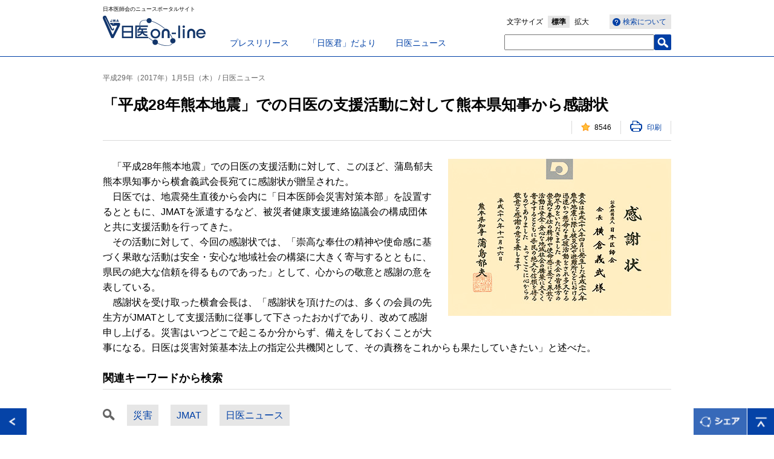

--- FILE ---
content_type: text/html; charset=UTF-8
request_url: https://med.or.jp/nichiionline/article/004851.html
body_size: 12098
content:
<!DOCTYPE html>
<!--[if lt IE 7 ]> <html class="ie6" lang="ja"><![endif]-->
<!--[if IE 7 ]> <html class="ie7" lang="ja"><![endif]-->
<!--[if IE 8 ]> <html class="ie8" lang="ja"><![endif]-->
<!--[if IE 9 ]> <html class="ie9" lang="ja"><![endif]-->
<!--[if (gt IE 9)|!(IE)]><!-->
<html lang="ja"><!--<![endif]-->
<head prefix="og: https://ogp.me/ns# fb: https://ogp.me/ns/fb# article: https://ogp.me/ns/article#">
<!-- META// -->
<meta charset="UTF-8">
<meta http-equiv="X-UA-Compatible" content="IE=Eedge">
<meta name="viewport" content="width=device-width,initial-scale=1.0,minimum-scale=1.0,user-scalable=0">
<meta name="format-detection" content="telephone=no,email=no">
<meta name="SKYPE_TOOLBAR" content="SKYPE_TOOLBAR_PARSER_COMPATIBLE" />
<link rel="shortcut icon" href="/favicon.ico" type="image/vnd.microsoft.icon" />
<link rel="icon" href="/favicon.ico" type="image/vnd.microsoft.icon" />
<!-- CSS// -->
<link rel="stylesheet" type="text/css" href="/nichiionline/common/css/reset.css">
<link rel="stylesheet" type="text/css" href="/nichiionline/common/css/layout.css">
<link rel="stylesheet" type="text/css" href="/nichiionline/common/css/module.css">

<link rel="stylesheet" media="screen and (max-width: 768px)" href="/nichiionline/common/css/sp/layout.css" />
<link rel="stylesheet" media="screen and (max-width: 768px)" href="/nichiionline/common/css/sp/module.css" />

<!-- //CSS -->
<!-- SCRIPT// -->
<script type="text/javascript" src="/nichiionline/common/js/jquery.js"></script>
<script type="text/javascript" src="/nichiionline/common/js/jquery.cookie.js"></script>
<script type="text/javascript" src="/nichiionline/common/js/snap.js"></script>
<script type="text/javascript" src="/nichiionline/common/js/get_access.js"></script>
<!--[if lt IE 9]><script src="/nichiionline/common/js/html5shiv-printshiv.js"></script><![endif]-->
<script type="text/javascript" src="/nichiionline/common/js/default.js"></script>

<!-- //SCRIPT -->
<!-- Google Tag Manager -->
<script>(function(w,d,s,l,i){w[l]=w[l]||[];w[l].push({'gtm.start':
new Date().getTime(),event:'gtm.js'});var f=d.getElementsByTagName(s)[0],
j=d.createElement(s),dl=l!='dataLayer'?'&l='+l:'';j.async=true;j.src=
'https://www.googletagmanager.com/gtm.js?id='+i+dl;f.parentNode.insertBefore(j,f);
})(window,document,'script','dataLayer','GTM-NLRZ92N');</script>
<!-- End Google Tag Manager -->
<!-- Universal Analytics// -->
<!--<script>
  (function(i,s,o,g,r,a,m){i['GoogleAnalyticsObject']=r;i[r]=i[r]||function(){
  (i[r].q=i[r].q||[]).push(arguments)},i[r].l=1*new Date();a=s.createElement(o),
  m=s.getElementsByTagName(o)[0];a.async=1;a.src=g;m.parentNode.insertBefore(a,m)
  })(window,document,'script','https://www.google-analytics.com/analytics.js','ga');

  ga('create', 'UA-100238982-1', 'auto');
  ga('send', 'pageview');

</script>-->
<!-- //Universal Analytics -->

<meta name="description" content="「平成28年熊本地震」での日医の支援活動に対して、このほど、蒲島郁夫熊本県知事か…">
<meta name="keywords" content="公益社団法人日本医師会, 日本医師会, 医師会, 日医,日医online,日医オンライン,日医ニュース,JMAT,日医ニュース,災害">
<meta property="og:title" content="「平成28年熊本地震」での日医の支援活動に対して熊本県知事から感謝状" />
<meta property="og:type" content="article" />
<meta property="og:site_name" content="日医on-line" />
<meta property="og:url" content="https://www.med.or.jp/nichiionline/article/004851.html" />
<meta property="og:image" content="" />
<title>「平成28年熊本地震」での日医の支援活動に対して熊本県知事から感謝状 | 日医on-line</title>
</head>
<body id="detail">
<div id="fb-root"></div>
<script>(function(d, s, id) {
  var js, fjs = d.getElementsByTagName(s)[0];
  if (d.getElementById(id)) return;
  js = d.createElement(s); js.id = id;
  js.src = "//connect.facebook.net/ja_JP/sdk.js#xfbml=1&version=v2.5";
  fjs.parentNode.insertBefore(js, fjs);
}(document, 'script', 'facebook-jssdk'));</script>
<!-- Google Tag Manager (noscript) -->
<noscript><iframe src="https://www.googletagmanager.com/ns.html?id=GTM-NLRZ92N"
height="0" width="0" style="display:none;visibility:hidden"></iframe></noscript>
<!-- End Google Tag Manager (noscript) -->
<div class="spNav snap-drawers">
<div class="spNavinner snap-drawer snap-drawer-right">
<p id="close-right" class="closeBtn">閉じる</p>
<ul class="navList">
<li><a href="/nichiionline/sp/"><span>日医on-lineトップ</span></a></li>
<li><a href="/nichiionline/press/"><span>プレスリリース</span></a></li>
<li><a href="/nichiionline/mailmagazine/"><span>「日医君」だより</span></a></li>
<li><a href="/nichiionline/news/"><span>日医ニュース</span></a></li>
<li><a href="/nichiionline/column/"><span>南から北から</span></a></li>
<li><a href="/nichiionline/various/"><span>各地の医師会から</span></a></li>
<li><a href="/nichiionline/update/"><span>更新情報</span></a></li>
<li><a href="/nichiionline/searchinfo/"><span>検索ヘルプ</span></a></li>
<li class="searchForm">
<form name="search_form" action="https://search1.med.or.jp/" method="GET" onsubmit="return mysearch(this);">
<input type="text" name="kw" value="" class="searchBox">
<input type="hidden" name="ie" value="u">
<input type="hidden" value="nichii" name="temp">
<input type="submit" class="searchBtn" value="検索" name="" >
</form>
</li>
</ul>
<!-- / .spNavinner --></div>
<!-- / .spNav --></div>
<div id="contentsWrap">
<div id="header">
<div class="headerInner">
<p class="logoCatch">日本医師会のニュースポータルサイト</p>
<p class="logo"><a href="/nichiionline/"><img src="/nichiionline/common/images/header_logo.gif" alt="日医 on-line" /></a></p>
<ul class="pcGnav">
<li><a href="/nichiionline/press/">プレスリリース</a></li>
<li><a href="/nichiionline/mailmagazine/">「日医君」だより</a></li>
<li><a href="/nichiionline/news/">日医ニュース</a></li>
</ul>
<ul class="pcSearch">
<li class="wtSearch"><a href="/nichiionline/searchinfo/"><span>検索について</span></a></li>
<li class="fontSize">文字サイズ<span><span><a href="#">標準</a></span><span><a href="#">拡大</a></span></span></li>
<li class="searchForm">
<form name="search_form" action="https://search1.med.or.jp/" method="GET" onsubmit="return mysearch(this);">
<input type="text" name="kw" value="" class="searchBox">
<input type="hidden" name="ie" value="u">
<input type="hidden" value="nichii" name="temp">
<input type="submit" class="searchBtn" value="" name="" >
</form></li>
<!-- / .pcSearch --></ul>
<p id="open-right" class="spNavbtn"><img src="/nichiionline/common/images/sp/sp_header_menubtn.png" alt="MENU" width="28" height="19" /></p>

<!-- / .headerInner --></div>
<!-- / #header --></div>


<div id="wrap">

<div id="main">
<div class="articleTtlwrap">
<p class="articleCat">平成29年（2017年）1月5日（木） / 日医ニュース</p>
<h1 class="clBlttl01">「平成28年熊本地震」での日医の支援活動に対して熊本県知事から感謝状</h1>


<ul class="likePrnttxt">

<li class="likeCount"><span>000</span></li>
<li class="printLink"><a href="#" onClick="window.print(); return false;"><span>印刷</span></a></li>
</ul>
</div>
<div class="articleMainwrap">

<div class="articleContwrap theText">



<p><img alt="170105e1.jpg" src="/nichiionline/assets/news/images/170105e1.jpg" class="mt-image-right" style="float: right; margin: 0 0 20px 20px;" />　「平成28年熊本地震」での日医の支援活動に対して、このほど、蒲島郁夫熊本県知事から横倉義武会長宛てに感謝状が贈呈された。<br />　日医では、地震発生直後から会内に「日本医師会災害対策本部」を設置するとともに、JMATを派遣するなど、被災者健康支援連絡協議会の構成団体と共に支援活動を行ってきた。<br />　その活動に対して、今回の感謝状では、「崇高な奉仕の精神や使命感に基づく果敢な活動は安全・安心な地域社会の構築に大きく寄与するとともに、県民の絶大な信頼を得るものであった」として、心からの敬意と感謝の意を表している。<br />　感謝状を受け取った横倉会長は、「感謝状を頂けたのは、多くの会員の先生方がJMATとして支援活動に従事して下さったおかげであり、改めて感謝申し上げる。災害はいつどこで起こるか分からず、備えをしておくことが大事になる。日医は災害対策基本法上の指定公共機関として、その責務をこれからも果たしていきたい」と述べた。</p>

<!-- / .articleContwrap --></div>



<div class="detailRelation">







<h2 class="blBdttl02">関連キーワードから検索</h2>
<div class="articleContwrap">
<ul class="keywordTaglist"><li><a href="/nichiionline/search/?tag=%E7%81%BD%E5%AE%B3">災害</a></li><li><a href="/nichiionline/search/?tag=JMAT">JMAT</a></li><li><a href="/nichiionline/search/?tag=%E6%97%A5%E5%8C%BB%E3%83%8B%E3%83%A5%E3%83%BC%E3%82%B9">日医ニュース</a></li></ul><!-- / .articleContwrap --></div>



<h2 class="blBdttl02 clear">関連記事</h2><ul class="detailTtllist"><li><a href="/nichiionline/article/012465.html">「JMAT施設評価統合システム」が2025グッドデザイン賞を受賞</a></li><li><a href="/nichiionline/article/012402.html">能登半島地震の際の災害支援活動が評価され防災功労者内閣総理大臣表彰を受賞</a></li><li><a href="/nichiionline/article/012383.html">災害医療におけるロジスティクスの重要性を再確認</a></li><li><a href="/nichiionline/article/012382.html">中間報告書として「JMAT要綱」の改定案をまとめる</a></li><li><a href="/nichiionline/article/012319.html">中央防災会議に出席し、災害時の福祉的支援等の充実と多様な職種の連携の重要性を指摘</a></li></ul>

<!-- / .detailRelation --></div>
<!-- / .articleMainwrap --></div>

<!-- / #main --></div>
<!-- / #wrap --></div>
<div id="footer">
<div class="footerInner">
<ul class="footerNavi">
<li><a href="/" target="_blank">日本医師会</a></li>
<li><a href="/link/" target="_blank">関連リンク</a></li>
<li><a href="/jma/about/privacy.html" target="_blank">日本医師会個人情報について</a></li>
</ul>
<small>Copyright&copy; Japan Medical Association. All rights reserved.</small>
<!-- / .footerInner --></div>
<!-- / #footer --></div>
<!-- / #contentsWrap --></div>
<div id="footerBtn">
<p class="pageReturn"><a href="javascript:history.back();"><img src="/nichiionline/common/images/btn_return.gif" alt="戻る" /></a></p>
<p class="pageShare"><img src="/nichiionline/common/images/btn_share.png" alt="シェア" /></p>
<p class="pageTop"><a href="#header"><img src="/nichiionline/common/images/btn_pagetop.gif" alt="ページトップへ" /></a></p>
<div class="snsArea clearfix">
<div class="fb-share-button" data-href="https://www.med.or.jp/nichiionline/article/004851.html" data-layout="button_count" style="width:100px; float:left;"></div>
<a href="https://twitter.com/share" class="twitter-share-button">Tweet</a>
<script>!function(d,s,id){var js,fjs=d.getElementsByTagName(s)[0],p=/^http:/.test(d.location)?'http':'https';if(!d.getElementById(id)){js=d.createElement(s);js.id=id;js.src=p+'://platform.twitter.com/widgets.js';fjs.parentNode.insertBefore(js,fjs);}}(document, 'script', 'twitter-wjs');</script>
<p class="snsClose"><img src="/nichiionline/common/images/snsarea_close.png" alt="閉じる" width="20" height="20" /></p>
</div>
</div>
<script type="text/javascript">
    (function() {
     var da = document.createElement('script');
     da.type = 'text/javascript'; da.async = true;
     if ('https:' == document.location.protocol) {
     da.src =  'https://rsv.dga.jp/s/japanmed/search_tool_n1.js';
     } else {
     da.src =  'http://cache.dga.jp/s/japanmed/search_tool_n1.js';
     }
     var sc  = document.getElementsByTagName('script')[0];
     sc.parentNode.insertBefore(da, sc);
     })();
</script>

</body>
</html>

--- FILE ---
content_type: text/css
request_url: https://med.or.jp/nichiionline/common/css/layout.css
body_size: 23999
content:
@charset "utf-8";

/* -----------------------------------------------------------------
LAYOUT CSS
LAST UPDATE:
--------------------------------------------------------------------*/
body{
color: #000;
font-family: "メイリオ",Meiryo,"ヒラギノ角ゴ Pro W3","Hiragino Kaku Gothic Pro","HiraKakuPro-W3","ＭＳ Ｐゴシック","MS PGothic",Osaka, sans-serif;
font-size: 12px;
line-height: 1.333;
word-wrap: break-word;
-webkit-text-size-adjust: 100%;
background: #fff;
min-width:1000px;
}

body a{ color:#0040a6; text-decoration:none;}
body a:hover{ color:#0040a6; text-decoration:underline;}

@media screen and (min-width:769px){
body.fontM{ font-size:12px;}
body.fontL{ font-size:14px;}
}

#wrap{ width: 1000px; min-height:758px; background:#fff; margin:0 auto;}

#main{ padding:18px;}

#news #main,
#detail #main,
#search #main,
#searchInfo #main,
#err #main{ width:940px; padding:18px 0; margin:0 auto 50px;}



.contentsInner p{ font-size: 117%; line-height: 1.6;}
.contentsInner .catchTxt{ font-size: 130%;}

/* -----------------------------------------------------------------
 header
--------------------------------------------------------------------*/
#header { border-bottom: solid 1px #0040a6;}
#header .headerInner{ width:940px; height:93px; margin:0 auto;}
#header .logoCatch{ display:block; padding-top:10px; float:left; font-size: 75%;}
#header .logo{ clear:both; display:block; width:170px; height:50px; padding-top:5px; float:left;}
#header .logo a{ display:block; width:170px; height:50px;}
#header .logo a:hover{ opacity:0.7;}
#header .pcGnav{ padding-top:62px; margin-left:210px;}
#header .pcGnav li { float:left; margin-left:17px; font-size:117%;}
#header .pcGnav li:first-child { margin-left:0;}
#header .pcGnav li a{ padding-right:15px;}
.fontL	#header .pcGnav{ margin-left:200px;}
#header .pcSearch{ width:300px; margin-top:-38px; float:right;}
#header .pcSearch li{ float:right; margin-bottom: 8px;}
.fontL #header .pcSearch{ width:314px;}
#header .wtSearch { width:102px; height:23px; margin-left:34px;}
.fontL #header .wtSearch { width:118px; margin-left:16px;}
.fontL #header .wtSearch a { width:111px; padding: 4px 2px 4px 5px;}
#header .wtSearch a{ display:block; background:#e6e6e6; padding: 5px 5px 4px;}
#header .wtSearch a span{ background:url(/nichiionline/common/images/wtsearch.png) no-repeat left center; padding-left:17px;}
#header .fontSize{ padding: 5px 0;}
#header .fontSize span a{ color:#000;}
#header .fontSize span .cur{ background:#e6e6e6; padding: 3px 6px; font-weight:bold;}
#header .fontSize span .cur a{ font-weight:bold; cursor:default; text-decoration:none;}
#header .fontSize span span{ margin-left: 8px;}
#header .searchForm{ clear:both;}
.fontL #header .searchForm{ margin-left: 16px;}
#header .searchForm form input{ width:240px; display:block; height:20px; float:left;}
:root #header .searchForm form input { /* IE9 hack */
  width:238px\0/;
}
:root #header .searchForm form .searchBtn { /* IE9 hack */
  width:28px\0/;
}
@-moz-document url-prefix() { /* FF hack */
	#header .searchForm form input {
		width:238px;
	}
}
@media screen and (max-width:769px){
	#header .searchForm form input{width:230px;}
}
#header .searchForm form .searchBtn{ float:left; border:0; border-radius:2px; background:url(/nichiionline/common/images/icon_search_text.png) no-repeat center #003fa5; width:28px; height:26px;}

@media screen and (min-width:769px){
.spNavbtn,
.spNav{ display:none;}
}

.spNavbtn,
.spNav{ display:none;}



/* -----------------------------------------------------------------
 footer
--------------------------------------------------------------------*/
#footer{ clear:both; width:100%; height:72px; background:#e8e8e8; margin:0 auto; position:relative;}
#footer .footerInner{ width:940px; margin:0 auto; padding:15px 20px;}
#footer .footerNavi{ width:380px; float:left;}
#footer .footerNavi li{ float:left; border-right: solid 1px #333333; padding:0 10px;}
#footer .footerNavi li a{ color:#333333;}
#footer .footerNavi li:first-child{ padding-left:0;}
#footer .footerNavi li:last-child{ padding-right:0; border-right:0;}
#footer small{ float:right;}

.footNavarea{ width:100%; margin:0 auto; right: 50%; margin-right: -50%;}

.pageReturn img{ width:44px; height:44px;}
.pageTop img{ width:44px; height:44px;}

.pageShare img{ width:88px; height:44px;}

.pageReturn{ position:fixed; float:left; bottom:0; left:0;}
.pageShare{ position:fixed; height:44px; bottom:0; right:45px; cursor:pointer;}
.pageShare:hover{ opacity:0.8;}
.pageTop{ width:44px; height:44px; position:fixed; bottom:0; right:0;}

.pageReturn a,
.pageShare a,
.pageTop a{ display:block; height:44px;}

.pageReturn a:hover,
.pageShare a:hover,
.pageTop a:hover{ opacity:0.8;}

.pagesLink{ margin-bottom:13px; text-align:center;}
.pagesLink ul { *display:inline; zoom:1;}
.pagesLink ul li { display: inline-block; font-size:14px; padding-top:8px;}
.pagesLink ul li.pageJump:first-child{ margin-left:0;}
.pagesLink ul li.pageJump{ padding:0; margin-right:2px;}
.pagesLink ul li.pageJump .current_page{ display:block; line-height:1;  padding: 12px 15px 11px; background:#d9e3f2; text-decoration:none; color:#000;}
.pagesLink ul li.pageJump .link_page{ display:block; line-height:1; padding: 12px 15px 11px; background:#0040a6; text-decoration:none; color:#FFF;} 
.pagesLink ul li.pageJump .link_page:hover{ background:#d9e3f2; color:#000;}
.pagesLink ul li.pageJump .link_before{ display:block; text-decoration:none; padding: 10px 5px 10px 15px; width: 42px; color:#FFF; background:url(/nichiionline/common/images/btn_prev.gif) no-repeat 0 0;}
.pagesLink ul li.pageJump .link_before:hover{ display:block; text-decoration:none; padding: 10px 5px 10px 15px; width: 42px; color:#000; background:url(/nichiionline/common/images/btn_prev_on.gif) no-repeat 0 0;}
.pagesLink ul li.pageJump .link_next{ display:block; text-decoration:none; padding: 10px 15px 10px 5px; width: 42px; color:#FFF; background:url(/nichiionline/common/images/btn_next.gif) no-repeat 0 0;}
.pagesLink ul li.pageJump .link_next:hover{ display:block; text-decoration:none; padding: 10px 15px 10px 5px; width: 42px; color:#000; background:url(/nichiionline/common/images/btn_next_on.gif) no-repeat 0 0;}

#footerBtn{ position:relative;}

.snsArea{ width:100%; height:40px; background:rgba(204,204,204,0.9); padding: 10px 0 10px 10px; position:fixed; bottom:-100px; z-index:11;}

.fb_iframe_widget > span {
	vertical-align: baseline !important;
}

.snsArea .snsClose{ float:right; display:block; background:#0040a6; border:solid 1px #7d9fd4; padding:5px; width:20px; height:20px; margin: 0 20px; cursor:pointer;}

/* -----------------------------------------------------------------
 top
--------------------------------------------------------------------*/
#top #main{ width:940px; padding: 18px 0; margin: 0 auto;}

#top #main p{}

.information{ font-size:117%; display:block; background:#fff3eb; border-left: solid 8px #ff8838; padding:10px 12px; margin-bottom:20px;}
.information span{ font-size:114%; padding-right:40px;}

#topMaincol{ display:inline-block; *display:inline; zoom:1;}

#topMaincol .topMaincolL{ width: 615px; float:left; margin-right: 20px;}
#topMaincol .topMaincolR{ width: 285px; float:right; margin-left: 20px;}


.contBlock{ border-bottom: solid 1px #0040a6; margin-bottom:40px;}
#topMaincol .topMaincolR .contBlock{ border-bottom:0; margin-bottom:40px;}

.topicInner a{ display:block; *display:inline; zoom:1;}
.topicInner a:hover{ text-decoration:none;}
.topicInner .topicInnerL{ float:left; width:380px; margin-bottom:15px; display:block;}
.topicInner .topicInnerR{ float:right; width: 220px; margin: 22px 0 0 12px; display:block;}

.topicInner.mainTopic a{ padding-bottom:10px;}

.topicInner{ height: auto; display:inline-block; *display:inline; zoom:1; font-size:117%; border-bottom: 1px solid #dadada;}
.topicInner:hover{ background:#f3f8ff;}
.topicInner .topicTtl{ display:block; font-weight:bold; width:380px; color:#0040a6; font-size:143%; padding:18px 0 15px; float:left;}
.topicInner .topicTtl:hover{ text-decoration:underline;} 

.topicInner:last-child{ border-bottom: 0;}

.mainTopic .topicTtl{ width:100%; color:#0040a6; font-size:157%; padding:18px 0 15px; float:none;}

.topicInner .topicTxt{ line-height:1.6; display:block; color:#000;}
.topicInner .topicImg{ margin-top: 18px;}
.topicInner .topicImg img{ width:220px; height:130px /**auto*/;}

.mainTopic .topicTxt{ line-height:1.6;}
.mainTopic .topicImg{ margin:0 0 0 12px; width:440px; float:right; display:block;}
.mainTopic .topicImg img{ width:440px; height:260px /**auto*/;}

#topMaincol .likeCount{ clear:both; display:block; text-align:right; margin-top:6px; padding:5px 0 15px; float:right;}
#topMaincol .likeCount span{ color:#000; line-height:15px; background:url(/nichiionline/common/images/icon_like.png) no-repeat left center; padding: 4px 0 0 22px;}

#topMaincol .mainTopic .likeCount{ clear:none;}

#topMaincol .movieIcon{ float:right; margin-top:8px; margin-right:10px; padding-right:10px; display:block; border-right:1px solid #dadada}

#topMaincol .moreLead{ float:left; padding-top:5px;}
#topMaincol .moreLead span{ background:url(/nichiionline/common/images/icon_link_bullet.png) no-repeat center right; line-height:1.6; padding-right:14px;}
#topMaincol .moreLead:hover{ text-decoration:underline;}

#topMaincol h1 .moreLead{ font-size: 56%; float:right; padding-top:10px;}
#topMaincol .topMaincolR h2 .moreLead{ font-size: 74%; float:right; padding-top:3px;}
#topMaincol h1 .moreLead a span{ background:url(/nichiionline/common/images/icon_link_bullet.png) no-repeat center right; line-height:1.6; padding-right:14px;}

.attention ul{ width:615px; margin-top: 23px;}
.attention ul li{ margin-bottom:15px; display:inline-block; *display:inline; zoom:1; width:294px; vertical-align:top;}
.attention ul li:hover{}
.attention ul li a, .attention ul li a span{ display:block;}
.attention ul li a span img{ width:294px; height:174px /**auto*/;}
.attention ul li a:hover span img{ opacity:0.8;}
.attention ul li .attentionTxt{ display:block; font-size: 133%; font-weight: bold; padding-top: 6px; color:#0040a6;}
.attention ul li:first-child + *,
.attention ul li:first-child + * + * + *{ margin-left:20px;}
.attention ul li .likeCount{ padding:10px 0 20px; font-size:125%; }

.commentary{ display:inline-block; *display:inline; zoom:1;}
.commentary:hover{ background:#f3f8ff;}
.commentary .subTtl{ font-weight:bold; color:#000;}
.commentary .topicTtl{ display:block; font-weight:bold; color:#0040a6; font-size:143%; padding:6px 0 10px;}
.commentary .topicTtl:hover{ text-decoration:underline;}
.commentary .commentTxt{ display:block; color:#000; line-height:1.6;}
.commentary .commentInnerL{ float:left; width:385px; margin:18px 10px 20px 0; font-size:117%;}
.commentary .commentInnerR{ float:right; width:220px; margin:18px 0 20px;}
.commentary .commentInnerR span img{ width:220px; height: auto;}
	
.whatsNew { border-bottom:0;}
.whatsNew ul li{ border-top: solid 1px #dadada; padding:15px 0; font-size:117%;}
.whatsNew ul li:first-child{ border-top:0;}
.whatsNew ul li span{ display: table-cell;}
.whatsNew ul li .date{ width: 100px; vertical-align:top;}

.nichiiNow ul li{ border-top: solid 1px #dadada; padding:15px 0; font-size:117%; line-height: 1.6;}
.nichiiNow ul li:first-child{ border-top:0;}
.nichiiNow ul li .nowTtl{ display:block; color:#0040a6; font-weight: bold; }


.newsPaper .npArea{ display:block; padding: 10px 0; background:#f2f5fa; text-align: center;}
.newsPaper .npArea a img{ width: 145px; height: auto;}
.newsPaper .npArea a:hover img{ opacity:0.8;}
.newsPaper .npArea span{ display:block; color: #0040a6; padding-top: 5px; font-size: 125%;}

.ranking ul li{ border-top: solid 1px #dadada; padding:15px 0; font-size:117%; line-height: 1.6;}
.ranking ul li:hover{ background:#f3f8ff;}
.ranking ul li:first-child{ border-top:0;}
.ranking ul li .rank{ display: table-cell; padding-right: 10px; font-weight:bold; font-size: 172%; vertical-align:middle;}
.ranking ul li .rankingTtl{ display: table-cell; font-size:117%; width:250px; vertical-align:middle;}
.ranking ul li .rankingTtl a{ font-weight:bold; color:#0040a6;}

.enquete h1 span{ font-weight:bold;}
.enquete p{ font-size:117%; padding-top: 10px; line-height: 1.6;}

.colomn ul li,
.various ul li{ border-top: solid 1px #dadada; padding:15px 0; font-size:117%; line-height: 1.6;}
.colomn ul li:hover,
.various ul li:hover{ background:#f3f8ff;}
.colomn ul li:first-child,
.various ul li:first-child{ border-top:0;}
.colomn ul li .date,
.various ul li .date{ display: table-cell; padding-right: 10px; vertical-align:top;}
.colomn ul li .colomnTtl,
.various ul li .colomnTtl{ display: table-cell; vertical-align:middle;}

#top.fontM{ font-size:12px;}
#top.fontL{ font-size:14px;}


/* -----------------------------------------------------------------
 news
--------------------------------------------------------------------*/
.moreLinkarea{ padding:30px 0; border-bottom:1px solid #4c6998;}
.footFilterarea{ padding-top:16px; height:86px;}

/* -----------------------------------------------------------------
 article
--------------------------------------------------------------------*/
.articleTtlwrap{ display:inline-block; width: 940px;}
.articleCat{ margin:10px 0 20px; color:#646464;}
.articleDate{ font-size:133%; margin:10px 0; color:#646464; float: left;}

.articleContwrap:first-child{ min-height:40px;}
@media screen and (max-width:768px){
.articleContwrap:first-child{ min-height:0;}
}
.likePrnttxt{ float:right; margin:10px 0; }
.likePrnttxt li{ float:left; line-height:22px;}
.likePrnttxt .movieLink.pc{ border-left:1px solid #dadada; padding: 0 15px;}
.likePrnttxt .movieLink.pc span{ line-height:15px; background:url(/nichiionline/common/images/icon_movie.png) no-repeat left center; padding: 4px 0 0 22px;}
.likePrnttxt .movieLink.sp{ display:none;}
.likePrnttxt .likeCount{ border-left:1px solid #dadada; padding: 0 15px;}
.likePrnttxt .likeCount span{ line-height:15px; background:url(/nichiionline/common/images/icon_like.png) no-repeat left center; padding: 2px 0 0 22px;}
.likePrnttxt .printLink{ border-left:1px solid #dadada; border-right:1px solid #dadada; padding: 0 15px;}
.likePrnttxt .printLink span{ line-height:15px; background:url(/nichiionline/common/images/icon_print.png) no-repeat left center; padding: 4px 0 0 28px;}

.articleMainwrap{ padding-top: 30px; border-top: solid 1px #dadada;}
.articleMainwrap p{ font-size:133%; margin-bottom:15px; line-height:1.6;}

.detailRelation p{ margin-bottom:8px;}

.imgTxtcol2 .lTxt{ float:left; width:472px;}

/* ポップアップ時スタイル */
.rImg.pc{ float:right; width:440px; margin-left:10px; margin-bottom:0 !important;}
.rImg.pc a{ display:block; position:relative;}
.rImg.pc img{ width: 440px; height:260px /**auto*/;}
.rImg.pc .movieIcon{ display:block; width:60px; height:60px; position:absolute; bottom: 17px; left:12px; background:url(/nichiionline/common/images/icon_movieplay.png) no-repeat;}
/*.rImg.pc a:hover{ opacity:0.7;}*/
.rImg.pc a:hover span{ display:block; width:60px; height:60px; position:absolute; bottom: 17px;  left:12px; background:url(/nichiionline/common/images/icon_movieplay_on.png) no-repeat;}
.rImg.pc .movieCaption{ display:block; margin: 0 auto; width:300px; text-align:center; font-size:75%; font-weight:bold;}

.rImg.sp{ display:none;}

/* 本文に動画を設置 */
.articleMainwrap #player{ width:440px; min-height:260px; margin-left:10px; margin-bottom:0; float:right; }
#player .inner{ height:248px; position:relative; cursor:pointer; }
#player .rImg.start.ended{ display:none !important; }
#player .rImg img{ position:absolute; top:0; left:0; }
#player .rImg .movieIcon{ display:block; width:60px; height:60px; position:absolute; bottom:13px; left:12px; background:url(/nichiionline/common/images/icon_movieplay.png) no-repeat; }
#player .rImg:hover .movieIcon{ background:url(/nichiionline/common/images/icon_movieplay_on.png) no-repeat; }
#player .movieCaption{ display:block; margin:0 auto; width:300px; text-align:center; font-size:100%; font-weight:bold;}
#player .inner + .movieCaption{ margin-top:4px; }
.vjs-play-progress.start.ended{ display:block !important; }

/* 本文上部の画像個所以外に動画を設置 */
.video.leftBox{ float:left; margin: 0 20px 20px 0; }
.video.rightBox{ float:right; margin: 0 0 20px 20px; }


/*  国際情勢　本文に動画掲載用 開始　*/
.rImg2.pc{ width:440px; margin-left:10px; margin-bottom:0 !important;}
.rImg2.pc a{ display:block; position:relative;}
.rImg2.pc img{ width: 440px; height:260px /**auto*/;}
.rImg2.pc .movieIcon{ display:block; width:60px; height:60px; position:absolute; bottom: 17px; left:12px; background:url(/nichiionline/common/images/icon_movieplay.png) no-repeat;}
/*.rImg2.pc a:hover{ opacity:0.7;}*/
.rImg2.pc a:hover span{ display:block; width:60px; height:60px; position:absolute; bottom: 17px;  left:12px; background:url(/nichiionline/common/images/icon_movieplay_on.png) no-repeat;}
.rImg2.pc .movieCaption{ display:block; margin: 0 auto; width:300px; text-align:center; font-size:75%; font-weight:bold;}

.rImg2.sp{ display:none;}
/*  国際情勢　本文に動画掲載用 終了　*/

/* 本文に外部アイコンを設置 */
.icon_pop {
	display: inline-block;
}
.icon_pop::after {
	content: url(/nichiionline/common/images/icon_pop.gif);
	margin-left: 6px;
}
/* 本文に外部アイコンを設置 */


/* -----------------------------------------------------------------
 article rich text
--------------------------------------------------------------------*/

.articleMainwrap strong{ font-weight:bold;}
.articleMainwrap em{ font-style:italic; font-family:"ヒラギノ角ゴ Pro W3","Hiragino Kaku Gothic Pro","HiraKakuPro-W3","ＭＳ Ｐゴシック","MS PGothic",Osaka, sans-serif;}
.articleMainwrap blockquote{padding:1em;}
/*----- article text list style -----*/
.articleContwrap.theText ul li{ list-style:disc inside; font-size:133%; text-indent:-1em; margin-left:1em; text-indent:-1.5em\9; margin-left:1.5em\9;}
.articleContwrap.theText ol li{ list-style:decimal inside; font-size:133%; text-indent:-1.3em; margin-left:1.3em; text-indent:-2em\9; margin-left:2em\9;}

.articleContwrap.theText ul li:not(:target) { text-indent:-1.5em\9; /* IE9, 10 */ margin-left:1.5em\9; /* IE9, 10 */}
.articleContwrap.theText ol li:not(:target) { text-indent:-2em\9; /* IE9, 10 */ margin-left:2em\9; /* IE9, 10 */}

@media screen and (-ms-high-contrast: active), (-ms-high-contrast: none) {
  .articleContwrap.theText ul li:not(:target) {
    text-indent:-1.5em; margin-left:1.5em; /* IE10（\9なしでIE11にも適用） */
  }
  .articleContwrap.theText ol li:not(:target) {
    text-indent:-2em; margin-left:2em; /* IE10（\9なしでIE11にも適用） */
  }
}

@-moz-document url-prefix() {
	.articleContwrap.theText ul li { text-indent:-0.9em; margin-left:0.9em;}
}

.articleContwrap.theText table li,
.articleContwrap.theText dd li,
.articleContwrap.theText p li{font-size:100%;
}

/*----- article text list style -----*/

/* -----------------------------------------------------------------
 キーワード絞り込み検索
--------------------------------------------------------------------*/
#search .kwfSearchArea{}
#search .kwfSearchArea{  display:block; position:relative; top:26px; left:0; width:100%; height:auto; background: #eee; z-index: 1;}
.kwfSearchArea{ display:none; position:absolute; top:135px; left:0; width:100%; height:auto; background: #eee; z-index: 1;}
.kwfSearchArea .kwfSearchInner{ width:944px; min-height:42px; margin: 0 auto; padding:20px 0 20px; border-top: solid 1px #333;}
.kwfSearchArea .kwfSearchInner:first-child{ border:none;} 
.kwfSearchArea .kwfSearchInner ul{ float:left; width:787px; padding:0 0 0 20px;}
.kwfSearchArea .kwfSearchInner .sTtl { text-align:center; width:110px; display:block; float:left; color:#333; font-size:150%; height: auto; margin-bottom:0; background:url(/nichiionline/common/images/icon_bullet_r_gray.png) no-repeat center right; padding:5px 25px 0 0;}
.kwfSearchArea .kwfSearchInner ul li{ float:left; margin: 0 0 10px 10px; height:29px; border-radius:2px; box-shadow: 2px 2px 3px rgba(0,0,0,0.3);}
.fontL .kwfSearchArea .kwfSearchInner ul li{ height:32px;}
.kwfSearchArea .kwfSearchInner ul li.noSelecttxt{ color:#333; height:15px; margin-bottom:0; line-height: 2.5; box-shadow:none;}
.kwfSearchArea .kwfSearchInner ul li a{ display:block; background:#fff; padding: 7px 20px; border-radius:2px;}
.kwfSearchArea .kwfSearchInner ul li a:hover{ text-decoration:none; opacity:0.7;}
.kwfSearchArea .kwfSearchInner .fList li a{ padding: 7px 12px 7px 12px; background:#fff; }
.kwfSearchArea .kwfSearchInner .fList li a:hover{ text-decoration:none; opacity:0.7;}
.kwfSearchArea .kwfSearchInner .fList li a span{ display:block; padding-right:16px; background:url(/nichiionline/common/images/icon_close.png) no-repeat right center;}

#top .kwfSearchArea{ min-width: 1000px;}

.loadingArea{ padding: 15px 0 58px;}
.loadingArea .loadImg{ width:32px; margin:0 auto;}

.resultNav{ margin: 0 auto; margin-bottom:30px; text-align:center;}
.resultNav li { margin-left:17px; font-size:117%; display:inline-block;}
.resultNav li:first-child { margin-left:0;}
.resultNav li a{ padding-right:15px; background:url(/nichiionline/common/images/icon_linl_bullet.png) no-repeat right center;}

/* -----------------------------------------------------------------
 404ページ
--------------------------------------------------------------------*/
#err h1{ margin-top:50px; line-height:1.4;}

#err .catchTxt{ margin: 20px 0 50px;}

.errArea{ padding-top:16px; height:230px;}

.errNav{ margin-bottom:30px; display:inline-block; *display:inline; *zoom:1;}
.errNav li { float:left; margin-left:17px; font-size:117%; display:inline-block;}
.errNav li:first-child { margin-left:0;}
.errNav li a{ padding-right:15px; background:url(/nichiionline/common/images/icon_linl_bullet.png) no-repeat right center;}

.errArea .searchForm form input{ width:260px; display:block; height:20px; float:left;}
.errArea .searchForm form .searchBtn{ float:left; border:0; border-radius:2px; background:url(/nichiionline/common/images/icon_search_text.png) no-repeat center #003fa5; width:28px; height:26px;}

/* -----------------------------------------------------------------
 サイト内検索について
--------------------------------------------------------------------*/
#searchInfo h1{ line-height: 1.4; }
#searchInfo h1 span{ font-size:75%;}

#searchInfoarea{ border-top: #dadada solid 1px ;}

#searchInfoarea h2:first-child{ margin-top: 20px;}
#searchInfoarea h2{ margin-top: 50px;}

#searchInfoarea p{ font-size: 133%; line-height:1.6;}

#searchInfoarea .pcImg{ margin: 15px 0; text-align:center; line-height:1;}
#searchInfoarea .spImg{ display:none;}
#searchInfoarea p.imageCaption{ font-size:100%;}
#searchInfoarea p.searchChart{ margin-top:25px; text-indent:-1.5em; padding-left:1.5em;}

@media print{
	#header,
	#footer,
	#footerBtn{ display:none;}
	.acdTxtarea dl dt span{ display:block !important; background:url(/nichiionline/common/images/icon_hide.png) no-repeat right center;}
	.acdTxtarea dl dd{ display:block !important;}
}
@media screen and (min-width:769px){
	#layer{	display:none !important;}
}

--- FILE ---
content_type: text/css
request_url: https://med.or.jp/nichiionline/common/css/sp/layout.css
body_size: 15574
content:
@charset "utf-8";

/* -----------------------------------------------------------------
LAYOUT CSS      SP用
LAST UPDATE:
--------------------------------------------------------------------*/
body{
color: #000;
font-family: "メイリオ",Meiryo,"ヒラギノ角ゴ Pro W3","Hiragino Kaku Gothic Pro","HiraKakuPro-W3","ＭＳ Ｐゴシック","MS PGothic",Osaka, sans-serif;
font-size: 12px;
line-height: 1.333;
word-wrap: break-word;
-webkit-text-size-adjust: 100%;
background: #fff;
min-width:inherit;
}

body a{ color:#0040a6; text-decoration:none;}
body a:hover{ color:#0040a6; text-decoration:underline;}

#wrap{ width: 100%; min-height:0; background:#fff; margin:0 auto;}

#news #main,
#search #main,
#searchInfo #main,
#err #main{ width:auto; min-height:0; padding:10px; margin:0 auto 20px;}
#detail #main{ width:auto; min-height:0; padding:0; margin:0 auto 20px;}



/* -----------------------------------------------------------------
 header
--------------------------------------------------------------------*/
#header{ border-bottom: solid 2px #0040a6; margin:0 auto;}
#header .headerInner { width:100%; height:52px;}
#header .logoCatch{ display:block; padding:5px 0 0 5px; float:left; font-size: 75%;}
#header .logo{ display:block; width:85px; height:25px; padding:4px 0 0 5px ; float:left;}
#header .logo a{ display:block; width:85px; height:25px;}
#header .logo a img{ width:85px; height:25px;}
#header .pcSearch{ display:none;}
#header .pcGnav{ display:none;}
.spNavbtn{ display:block; float:right; padding:0 6px 0 0; }
.spNav{ display:block; background:#222222; }
.spNav .spNavinner{ height:100%; }
.spNav .spNavinner .navList{ margin-top:40px;}
.spNav .spNavinner .navList li{ background:#222222; border-top: solid 1px #cccccc;}
.spNav .spNavinner .navList li a{ padding:15px 10px; display:block; font-size:14px; color:#fff; }
.spNav .spNavinner .navList li a span{ display:block; background-size: 5px 10px;}
.spNav .spNavinner .navList li.searchForm{ padding:12px 10px;}
.searchForm form { display:inline-block;}
.searchForm form input{ width:151px; display:block; height:17px; float:left;}
.searchForm form .searchBtn{ float:left; color:#fff; font-size:11px; text-align:right; border: solid 1px #fff; border-radius:0; background:url(/nichiionline/common/images/icon_search_text.png) no-repeat 6px #003fa5; background-size: 11px; width:65px; height:23px; padding: 0 12px; margin-left:10px;}

/* -----------------------------------------------------------------
 footer
--------------------------------------------------------------------*/
#footer{ height:141px;}
#footer .footerInner{ width:286px; padding:10px 0; margin:0 auto;}
#footer .footerNavi{ font-size:11px; float:none; width:240px; margin:0 auto 0 70px;}
#footer .footerNavi li{ float:left; border-right: solid 1px #333333; border-left:0; padding:0 7px; }
#footer .footerNavi li a{ color:#333333;}
#footer .footerNavi li:first-child{ padding-left:10px; text-align:right; margin-bottom:9px;}
#footer .footerNavi li:nth-child(3){ padding-left:0; text-align:right;}
#footer .footerNavi li:nth-child(2){ padding-right:0; border-right:0; margin-bottom:9px;}
#footer .footerNavi li:last-child{ padding-right:0; border-right:0;}
#footer small{ width:286px; font-size:9px; margin:12px auto 0; padding-left:10px; }

#footerBtn{ position:relative; z-index:10;}
#footerBtn p.pageReturn img,
#footerBtn p.pageTop img{ width:45px; height:45px;}

#footerBtn p.pageShare img{ width:90px; height:45px;}

.pagesLink ul li { margin: 0;}
.pagesLink ul li.pageJump{ padding:0; margin:0 2px 8px 0;}
.pagesLink ul li.pageJump .link_page{ padding: 12px 8px 11px;} 
.pagesLink ul li.pageJump .link_page:hover{ background:#d9e3f2; color:#000;}
.pagesLink ul li.pageJump .current_page{ padding: 12px 8px 11px;}

/* -----------------------------------------------------------------
 top
--------------------------------------------------------------------*/
#top #main{ width: auto; padding: 0; font-size:13px;}

#top .newsList01{ margin-top:15px;}
#top .newsList02{ margin-top:0;}

.contBlock.topNews,
.contBlock.topicList,
.contBlock.commentaryList,
.contBlock.updateList{ padding: 0 10px;}

.contBlock { border-bottom:0; margin-bottom: 25px;}
.contBlock ul{ margin-top:0;}
.contBlock.topNews ul{ margin-top: 20px;}

.contBlock.topicList ul li:first-child,
.contBlock.commentaryList ul li:first-child,
.contBlock.updateList ul li:first-child{ border-top:0;}
.contBlock.topNews ul li:last-child,
.contBlock.topicList ul li:last-child{ border-bottom: solid 1px #0040a6;}


.contBlock.commentaryList ul li:last-child{ border-bottom:0;}

.contBlock.commentaryList ul li .newsInner .newsTxtarea .date{ color:#000; font-weight: bold;}

.contBlock .newsList01 li .newsInner,
.contBlock .newsList02 li .newsInner{ padding: 14px 0;}

.contBlock.updateList .newsList02 li .newsInner .newsTxtarea{ margin: 0; width: 96%;}
.contBlock.updateList .newsList02 li .newsInner .date{ font-size: 12px; color:#000;}
.contBlock.updateList .newsList02 li .newsInner .ttl{ font-weight:normal;}

.contBlock .newsList01 li .newsInner .newsTxtarea .date{ font-size:12px;}
.contBlock .newsList01 li .newsInner .newsTxtarea .ttl{ font-size:14px;}
.contBlock .newsList02 li .newsInner .newsTxtarea .ttl{ font-size:14px;}

.contBlock ul.topBtnlist{ background:#d9e3f2;}
.contBlock ul.topBtnlist li{ border-top: solid 1px #0040a6;}
.contBlock ul.topBtnlist li:last-child{ border-bottom: solid 1px #0040a6;}
.contBlock ul.topBtnlist a{ display:block; padding: 10px; background:url(/nichiionline/common/images/sp/icon_arrowr_bullet.png) no-repeat 98% 50%; background-size: 8px 12px;}
.contBlock ul.topBtnlist span{ color:#000; font-size: 12px; display:block;}
.contBlock ul.topBtnlist .btnListttl{ font-size:16px; font-weight:bold;} 

.moreLead{ font-size: 12px; float:right; padding-top:3px;}
.moreLead a span{ background:url(/nichiionline/common/images/sp/icon_arrowr_bullet.png) no-repeat center right; background-size: 8px 12px; line-height:1.6; padding-right:14px;}

.pcPagebtn{ background: #f0f0f0; border-radius: 5px; height: 47px; line-height:47px; margin: 20px 30px; text-align:center;}
.pcPagebtn a{ display:block; font-size:20px; color:#3c3c3c;}

#top.fontM,#top.fontL{ font-size:12px;}

/* -----------------------------------------------------------------
 news
--------------------------------------------------------------------*/
	.moreLinkarea{ padding:20px 0 10px;}
	.footFilterarea{ padding:10px 0 20px; height:auto;}

/* -----------------------------------------------------------------
 article
--------------------------------------------------------------------*/
 .articleTtlwrap{ display:inline-block; width:100%; box-sizing:border-box; -moz-box-sizing:border-box; -ms-box-sizing:border-box; -o-box-sizing:border-box; -webkit-box-sizing:border-box;}
	.articleCat{ font-size:12px; margin:10px 0;}
 .articleDate{ width: 100%; font-size:12px; margin: 0; padding: 5px 0 5px ;}
	
	.likePrnttxt{ float:right; margin-top: 0; bottom: 8px; right:0; }
	.likePrnttxt li{ line-height:18px;}
	.likePrnttxt .movieLink.sp{ display:block; border-left:1px solid #dadada; padding: 0 15px;}
 .likePrnttxt .movieLink.sp span{ display:block; line-height:16px; background:url(/nichiionline/common/images/icon_movie.png) no-repeat left center; padding: 2px 0 0 22px;}
	.likePrnttxt .movieLink.pc{ display:none;}
	.likePrnttxt .likeCount{ font-size:16px;}
	.likePrnttxt .printLink{ display:none;}
	.articleTtlwrap{ padding: 0 10px; position:relative;}
	.articleMainwrap{ padding: 15px 0 0;}
	.articleContwrap{ padding: 0 10px;}
	.detailRelation p{ margin-bottom:0;}
	.imgTxtcol2 .lTxt{ float:none; width:auto;}

	/* ポップアップ時スタイル */
	.rImg.sp{ display:block; width:230px; margin:0 auto; float:none;}
	.rImg.sp img{ width:230px; height: auto;}
	.rImg.sp .movieIcon{ display:block; width:35px; height:35px; position:absolute; bottom: 17px; left:10px; background:url(/nichiionline/common/images/icon_movieplay.png) no-repeat; background-size: auto 100%;}
	.rImg.sp a{ position:relative;}
	.rImg.sp a:hover span{ display:block; width:35px; height:35px; position:absolute; bottom: 17px; left:10px; background:url(/nichiionline/common/images/icon_movieplay_on.png) no-repeat; background-size: auto 100%;}
	.rImg.sp .movieCaption{ display:block; margin: 0 auto 10px; width:200px; text-align:center; font-size:12px; font-weight:bold;}

	.rImg.pc{ display:none;}

	/* 本文に動画を設置 */
	.articleMainwrap #player{ width:100%; max-width:440px; min-height:auto; margin:0 auto; float:none; }
	.articleMainwrap #player > *{ -webkit-tap-highlight-color:rgba(0,0,0,0); }
	#player .inner{ height:auto; margin-bottom:12px; padding-top:56.36%; }
	#player img { width:100%; height:auto; position:absolute; top:0; left:0; }
	#player .rImg .movieIcon,
	#player:hover .rImg .movieIcon{ width:35px; height:35px; bottom:5.5%; left:4.35%; background:url(/nichiionline/common/images/icon_movieplay.png) no-repeat; background-size:contain; }
	#player .movieCaption{ margin: 0 auto 10px; width:100%; font-size:12px; }
	
	.ulizahtml5{ width:100%; height:100%; position:absolute !important; top:0; left:0; }

	/* 本文上部の画像個所以外に動画を設置 */
	.video.leftBox,.video.rightBox{ height:auto; float:none; margin: 0 0 20px; padding-top:56.36%; position:relative; }



/*  国際情勢　本文に動画掲載用 開始　*/
	.rImg2.sp{ display:block; width:230px; margin:0 auto; float:none;}
	.rImg2.sp img{ width:230px; height: auto;}
	.rImg2.sp .movieIcon{ display:block; width:35px; height:35px; position:absolute; bottom: 17px; left:10px; background:url(/nichiionline/common/images/icon_movieplay.png) no-repeat; background-size: auto 100%;}
	.rImg2.sp a{ position:relative;}
	.rImg2.sp a:hover span{ display:block; width:35px; height:35px; position:absolute; bottom: 17px; left:10px; background:url(/nichiionline/common/images/icon_movieplay_on.png) no-repeat; background-size: auto 100%;}
	.rImg2.sp .movieCaption{ display:block; margin: 0 auto 10px; width:200px; text-align:center; font-size:12px; font-weight:bold;}

	.rImg2.pc{ display:none;}
/*  国際情勢　本文に動画掲載用 終了　*/

.articleMainwrap p{ font-size:16px; line-height:1.8;}
.articleMainwrap p img, .articleMainwrap th img, .articleMainwrap td img{ width:100%;}

/* 本文に外部アイコンを設置 */
.icon_pop {
	display: inline-block;
}
.icon_pop::after {
	content: url(/nichiionline/common/images/icon_pop.gif);
	margin-left: 6px;
}
/* 本文に外部アイコンを設置 */


/* -----------------------------------------------------------------
 キーワード絞り込み検索
--------------------------------------------------------------------*/
 #search .kwfSearchArea{ margin-top: 0; display:block; position:inherit; top:0;}
	.kwfSearchArea .kwfSearchInner .sTtl { width:72px; font-size:12px; margin: 10px 0 10px 10px; text-align: left; padding-top:1px;}
	.kwfSearchArea{ top:109px;}
	.kwfSearchArea .kwfSearchInner{ width:100%; padding: 0 0 20px; margin:0px auto;}
	.kwfSearchArea .kwfSearchInner ul{ float:left; width:100%; padding:0;}
	.kwfSearchArea .kwfSearchInner ul li{ float:left; margin: 0 0 10px 10px; height:29px;}
	.fontL .kwfSearchArea .kwfSearchInner ul li{ height:29px;}
	.kwfSearchArea .kwfSearchInner ul li.noSelecttxt{ color:#333;}

.resultNav{ margin-bottom:10px; display:inline-block; *display:inline; *zoom:1;}
.resultNav li { float:none; margin: 5px 10px 0 0; font-size:12px; display:inline-block;}
.resultNav li:first-child { margin-right:0;}
.resultNav li a{ padding-right:15px; background:url(/nichiionline/common/images/icon_linl_bullet.png) no-repeat right center;}

/* -----------------------------------------------------------------
 404ページ
--------------------------------------------------------------------*/
#err h1{ font-size:18px; margin-top:10px;}

#err h2{ font-size:14px;}

#err .catchTxt{ margin: 5px 0; font-size:14px;}

#err .blueBtn01 a{ font-size:14px;}

.errNav{ margin-bottom:10px; display:inline-block; *display:inline; *zoom:1;}
.errNav li { float:none; margin: 5px 10px 0 0; font-size:12px; display:inline-block;}
.errNav li:last-child { margin-right:0;}
.errNav li a{ font-size:14px; padding-right:15px; background:url(/nichiionline/common/images/icon_linl_bullet.png) no-repeat right center;}

.errArea{ padding:0;}

.errArea .searchForm form input{ width:258px;}
.errArea .searchForm form .searchBtn{ margin-left:0;}
	
/* -----------------------------------------------------------------
 サイト内検索について
--------------------------------------------------------------------*/
#searchInfo h1{ font-size:18px; line-height: 1.4; padding-bottom:0; margin-top:7px;}
#searchInfo h1 span{ font-size:75%;}

#searchInfoarea{ border-top: 0;}

#searchInfoarea h2{ font-size: 16px; margin-top: 20px;}

#searchInfoarea p{ font-size: 14px; line-height:1.6;}

#searchInfoarea .pcImg{ display:none;}
#searchInfoarea .spImg{ display:block; margin: 5px 0; line-height:1;}
#searchInfoarea .spImg img{ width:100%; height:auto;}
#searchInfoarea p.imageCaption{ font-size:12px;}
#searchInfoarea p.searchChart{ margin-top:10px; text-indent:-1.5em; padding-left:1.5em;}
	
/* -----------------------------------------------------------------
 snap
--------------------------------------------------------------------*/
#contentsWrap { background: #fff; position: relative; top: 0; right: 0; bottom: 0; left: 0; width: auto; height: auto; z-index: 2; overflow: auto; -webkit-overflow-scrolling: touch; -webkit-transform: translate3d(0, 0, 0); -moz-transform: translate3d(0, 0, 0); -ms-transform: translate3d(0, 0, 0); -o-transform: translate3d(0, 0, 0); transform: translate3d(0, 0, 0); }
.snapjs-right #contentsWrap{ position:absolute;}
.snap-drawers { display:none; position: absolute; top: 0; right: 0; bottom: 0; left: 0; width: auto; height: auto; }
.snap-drawer { position: absolute; top: 0; right: auto; bottom: 0; left: auto; width: 265px; height: auto; overflow: auto; -webkit-overflow-scrolling: touch; -webkit-transition: width 0.3s ease; -moz-transition: width 0.3s ease; -ms-transition: width 0.3s ease; -o-transition: width 0.3s ease; transition: width 0.3s ease; }
.snap-drawer-left { left: 0; z-index: 1; }
.snap-drawer-right { right: 0; z-index: 1; }
.snapjs-left .snap-drawer-right,
.snapjs-right .snap-drawer-left { display: none; }
.snapjs-expand-left .snap-drawer-left,
.snapjs-expand-right .snap-drawer-right { width: 100%; }
.snapjs-right .snap-drawers{ display:block;}

#layer{	position:fixed; width:100%; height:100%; background-color:rgba(0,0,0,0.3); z-index:1000;}
#layer .closeBtn{ background:url(/nichiionline/common/images/sp/spnav_close.png) no-repeat; background-size:20px 20px; position:absolute; top:8px; right:10px; text-indent:-9999px; width:20px; height:20px;}
.snap-drawer-right .closeBtn{ background:url(/nichiionline/common/images/sp/spnav_close.png) no-repeat; background-size:20px 20px; float:right; margin: 10px 10px 0 0; text-indent:-9999px; width:20px; height:20px; cursor: pointer;}